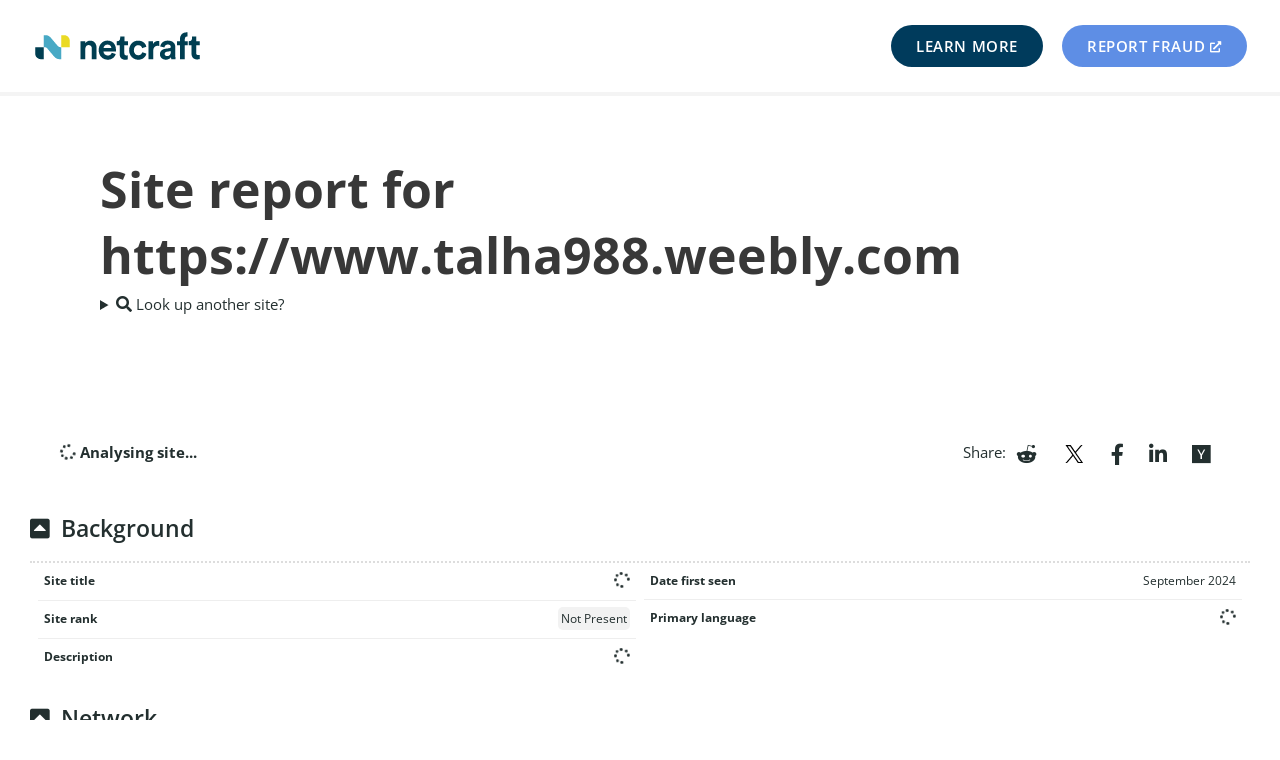

--- FILE ---
content_type: text/html; charset=UTF-8
request_url: https://sitereport.netcraft.com/?url=https://www.talha988.weebly.com
body_size: 4371
content:



<!DOCTYPE html><html lang="en-gb" data-privacy-version="4.2">
    <head>
        
            <meta charset="UTF-8" />
    <meta name="viewport" content="width=device-width" />
    <meta property="fb:admins" content="204504093" />
    <meta name="google-site-verification" content="i6ZARmNgvcdv1LL8W2r_MEw2noUtATGC60x_3KFzLb4" />
    <link rel="shortcut icon" href='https://static.netcraft.com/images/favicon.ico' />
    <link rel="icon" href='https://static.netcraft.com/images/favicon-16x16.png' sizes="16x16" />
    <link rel="icon" href='https://static.netcraft.com/images/favicon-32x32.png' sizes="32x32" />
    <link rel="manifest" href="https://static.netcraft.com/manifests/android.json" />

<style>
.no-css img{height:auto;max-width:95vw}.no-css figure img{width:100%}.no-css img[src$=".svg"]{max-width:150px}.no-css .menu__pre,.no-css .menu__post,.no-css .menu__link--toggle,.no-css .menu__header{display:none}.no-css .menu__root,.no-css .menu__submenu--depth-0,.no-css .menu__submenu--depth-1>.menu__container{list-style:none;padding-left:0}.no-css{line-height:1.5}.no-css main table{display:block;overflow-x:auto}
</style>
<link rel="stylesheet" type="text/css" href="https://static.netcraft.com/www-theme/assets/css/style.cfa291d1945ff75276705626af9049b28a31b12bbe07cf89b2a5e11c8241e528.css" integrity="sha256-z6KR0ZRf91J2cFYmr5BJsooxsSu&#43;B8&#43;JsqXhHIJB5Sg=" crossorigin="anonymous">


<link rel="stylesheet" href="https://static.netcraft.com/font-awesome/5.15.4/css/all.css" />

    <title>Site report for https://www.talha988.weebly.com | Netcraft</title>
            

    <meta name="google-site-verification" content="i6ZARmNgvcdv1LL8W2r_MEw2noUtATGC60x_3KFzLb4" />
    <meta name="msvalidate.01" content="C8799271A08949092B47E52927B9CF2C" />

    <meta http-equiv="imagetoolbar" content="no" />

    
        <meta name="robots" content="noindex, nofollow" />
    

    <link rel="stylesheet" href="/css/sitereport.css" type="text/css" />
    <link rel="stylesheet" type="text/css" href="https://static.netcraft.com/images/flags/hd/flags.css">
    <link rel="manifest" href="https://static.netcraft.com/manifests/android.json" />

    <script type="text/javascript" src="/js/chartjs-4.4.2.min.js"></script>
    <script src="https://static.netcraft.com/js/jquery-3.5.1.min.js"></script>
    <script type="text/javascript" src="/js/sitereport.js"></script>
    <script type="text/javascript" src="/js/details-element-polyfill.js"></script>
    <script type="text/javascript" src="https://static.netcraft.com/js/ip-geolocation.js"></script>

    
    

    <meta name="og:title" content="Site report for https://www.talha988.weebly.com" />
    <meta name="og:description" content="Using results from Netcraft's internet data mining, find out the technologies and infrastructure of https://www.talha988.weebly.com." />
    <meta name="og:site_name" content="What's that site running? | Netcraft" />
    <meta name="og:type" content="website" />

    <meta name="twitter:card" content="summary" />
    <meta name="twitter:title" content="Site report for https://www.talha988.weebly.com" />
    <meta name="twitter:description" content="Using results from Netcraft's internet data mining, find out the technologies and infrastructure of https://www.talha988.weebly.com." />

    <meta name="description" content="Using results from Netcraft's internet data mining, find out the technologies and infrastructure of https://www.talha988.weebly.com." />



    </head>
    <body>
        <div class="wrapper">
            <div id="fb-root"></div>
            <div class="notice print-only">
    <strong>Fair Use:</strong> Please note that use of the Netcraft site is
    subject to our Fair Use and Copyright policies.  For more information,
    please visit <em>https://www.netcraft.com/terms</em>,
    or email <em><a href="/cdn-cgi/l/email-protection" class="__cf_email__" data-cfemail="1c75727a735c7279687f6e7d7a68327f7371">[email&#160;protected]</a></em>.
</div>

            
            

<header class="page-header">
    <div class="page-header__container">
        <div class="page-header__logo">
            <a href='https://www.netcraft.com' class="page-header__logo-link">
                <img class="page-header__logo-img" src='/assets/images/logo.svg' alt="Netcraft" width="165" height="45" />
            </a>
        </div>
        <nav class="menu" id="menu-main">
            <ul class="menu__root">
                <li class="menu__item">
                    <input class="menu__toggler" hidden type="checkbox" id="menu-toggle-main">
                    <label class="menu__link--toggle" for="menu-toggle-main"><i class="fas fa-bars" aria-label="Main menu"></i></label>
                    <ul class="menu__submenu menu__submenu--depth-0"><li class="menu__item">
                                    <a class="menu__link--button btn-info teal" href="https://www.netcraft.com/">Learn More</a></li>
                        <li class="menu__item">
                            <a class="menu__link--button btn-info blue" href="https://report.netcraft.com" target="_blank" rel="noopener">Report Fraud</a>
                        </li>
                    </ul>
                </li>
            </ul>
        </nav>
    </div>
</header>
<div class="unsupported">Warning! You are using an unsupported browser, which means some features may not work as expected. Netcraft recommends upgrading for a better experience.</div>

            
            <main class="page-content">



    <header class="hero green-blue-gradient">
<div class="hero__container">
<div class="banner__content">
    <h1 class="hero__title ">Site report for https://www.talha988.weebly.com</h1>
    

    <details ><summary><i class="fas fa-search"></i> Look up another site?</summary>
    <div class="banner__container">
        <form action="/" method="get" id="site_report_query" class="contact-form gray">
            <div class="contact-form__inputs">
                <input type="text" placeholder="http(s)://www.example.com" name="url" size="100" class="contact-form__input--span" required autofocus aria-label="Site URL"/>
            </div>
            <p class="links">
                <b>Example:</b> <a href="/?url=https://www.netcraft.com">https://www.netcraft.com</a>
            </p>
            <input class="contact-form__submit" type="submit" value="Look up" />
        </form>
    </div>
    </details>
</div>
</div>
</header>


    <div class="banner">
    <div class="banner__container--text">
        <style>.social-links__item a > * {vertical-align: middle}</style>
<div class="site_report_share">
    <strong class="hidden loading-spinner">
        <i class="fa fa-spinner fa-spin"></i>
        Analysing site...
    </strong>

    Share:
    <ul class="social-links__list--inline">
        <li class="social-links__item">
            <a href="https://www.reddit.com/submit?url=https://sitereport.netcraft.com/%3Furl%3Dhttps://www.talha988.weebly.com&amp;title=" rel="noreferrer noopener" target="_blank" title="Submit to Reddit">
                <i class="fab fa-reddit-alien" title="Reddit"></i>
            </a>
        </li>
        <li class="social-links__item">
            <a href="https://twitter.com/share?url=https://sitereport.netcraft.com/%3Furl%3Dhttps://www.talha988.weebly.com&amp;text=%20(via%20%40netcraft)" rel="noreferrer noopener" target="_blank" title="Share on Twitter">
                <svg width="24" height="24" viewBox="0 0 24 24" version="1.1" xmlns="http://www.w3.org/2000/svg" aria-hidden="true" focusable="false"><path d="M13.982 10.622 20.54 3h-1.554l-5.693 6.618L8.745 3H3.5l6.876 10.007L3.5 21h1.554l6.012-6.989L15.868 21h5.245l-7.131-10.378Zm-2.128 2.474-.697-.997-5.543-7.93H8l4.474 6.4.697.996 5.815 8.318h-2.387l-4.745-6.787Z"></path></svg>
            </a>
        </li>
        <li class="social-links__item">
            <a href="https://www.facebook.com/sharer/sharer.php?u=https://sitereport.netcraft.com/%3Furl%3Dhttps://www.talha988.weebly.com" rel="noreferrer noopener" target="_blank" title="Share on Facebook">
                <i class="fab fa-facebook-f" title="Facebook"></i>
            </a>
        </li>
        <li class="social-links__item">
            <a href="https://www.linkedin.com/shareArticle?mini=true&amp;source=Netcraft&amp;url=https://sitereport.netcraft.com/%3Furl%3Dhttps://www.talha988.weebly.com&amp;title=" rel="noreferrer noopener" target="_blank" title="Share on LinkedIn">
                <i class="fab fa-linkedin-in" title="LinkedIn"></i>
            </a>
        </li>
        <li class="social-links__item">
            <a href="https://news.ycombinator.com/submitlink?u=https://sitereport.netcraft.com/%3Furl%3Dhttps://www.talha988.weebly.com&amp;t=" rel="noreferrer noopener" target="_blank" title="Submit to Hacker News">
                <i class="fab fa-y-combinator" title="YCombinator"></i>
            </a>
        </li>
    </ul>
</div>

        










<section class="site_report_table" id="background_table_section">
    <a class="anchor" id="background_table"></a>

    

    <div class="section_title">
        <h2>Background</h2>
        <span class="section_links">
            <a class="fas fa-link" href="#background_table"></a>
            <a class="fas fa-arrow-up" href="#"></a>
        </span>
    </div>

    <div class="section_content">
        <div class="table--multi">
        <table class="table--list">
            <tbody>
                
<tr>
    <th>Site title</th>
    <td><i class="fa fa-spinner fa-spin data-loading"></i></td>
</tr>

                
                
<tr>
    <th>Site rank</th>
    <td><span class="unavailable badge gray">Not Present</span></td>
</tr>

                
<tr>
    <th>Description</th>
    <td><i class="fa fa-spinner fa-spin data-loading"></i></td>
</tr>

            </tbody>
        </table>
        <table class="table--list">
            <tbody>
                
<tr>
    <th>Date first seen</th>
    <td>September 2024</td>
</tr>

                
<tr>
    <th>Primary language</th>
    <td><i class="fa fa-spinner fa-spin data-loading"></i></td>
</tr>

            </tbody>
        </table>
        </div>
    </div>

</section>















    

















<section class="site_report_table" id="network_table_section">
    <a class="anchor" id="network_table"></a>
    <div class="section_title">
        <h2>Network</h2>
        <span class="section_links">
            <a class="fas fa-link" href="#network_table"></a>
            <a class="fas fa-arrow-up" href="#"></a>
        </span>
    </div>

    <div class="section_content">
        <div class="table--multi">
        <table class="table--list">
            <tbody>
                    
<tr>
<th>Site</th>
<td><a href='https://www.talha988.weebly.com' target='_blank' rel='nofollow noreferrer'>https://www.talha988.weebly.com</a></td>
</tr>

                    
<tr>
<th>Netblock Owner</th>
<td>
        
        
    
    <a href="/netblock?q=WEEBLYNET2%2C74.115.48.0%2C74.115.51.255">
        Weebly, Inc.
    </a>
    

        
    </td>
</tr>

                    
<tr>
<th>Hosting company</th>
<td>Weebly</td>
</tr>

                    
<tr>
<th>Hosting country</th>
<td><a href='https://www.cia.gov/the-world-factbook/geos/us.html' rel='noreferrer' target='_blank'><i class='flag-16 flag-us'></i>&nbsp;<span id='advertised_country'>US</span></a></td>
</tr>

                    
<tr>
<th>IPv4 address</th>
<td><span id="ip_address">74.115.51.8</span> <small>(<a href="https://www.virustotal.com/#/ip-address/74.115.51.8" title="Look up the IP on VirusTotal" rel="noreferrer" target="_blank">VirusTotal</a>)</small></td>
</tr>

                    
<tr>
<th>IPv4 autonomous systems</th>
<td>
            <a href="https://bgp.he.net/AS27647" target='_blank' rel="noopener">AS27647</a>
</td>
</tr>

                    
<tr>
<th>IPv6 address</th>
<td><span class="unavailable badge gray">Not Present</span></td>
</tr>

                    
<tr>
<th>IPv6 autonomous systems</th>
<td><span class="unavailable badge gray">Not Present</span></td>
</tr>

                    
<tr>
<th>Reverse DNS</th>
<td>wildcard.weebly.com</td>
</tr>

            </tbody>
        </table>
        <table class="table--list">
            <tbody>
                    
<tr>
<th>Domain</th>
<td><a href='https://searchdns.netcraft.com/?host=*.weebly.com'>weebly.com</a></td>
</tr>

                    
<tr>
<th>Nameserver</th>
<td>ns-123.awsdns-15.com</td>
</tr>

                    
<tr>
<th>Domain registrar</th>
<td>safenames.net</td>
</tr>

                    
<tr>
<th>Nameserver organisation</th>
<td>whois.markmonitor.com</td>
</tr>

                    
<tr>
<th>Organisation</th>
<td>Weebly, Inc., Data protected, not disclosed, Data protected, not disclosed, Data protected, not disclosed, Data protected, not disclosed, United States</td>
</tr>

                    
<tr>
<th>DNS admin</th>
<td><a href="/cdn-cgi/l/email-protection" class="__cf_email__" data-cfemail="ceafb9bdaaa0bde3a6a1bdbaa3afbdbaabbc8eafa3afb4a1a0e0ada1a3">[email&#160;protected]</a></td>
</tr>

                    
<tr>
<th>Top Level Domain</th>
<td>Commercial entities (.com)</td>
</tr>

                    
<tr>
<th>DNS Security Extensions</th>
<td>Enabled</td>
</tr>

            </tbody>
        </table>
        </div>
        <a class="anchor" id="netblock_table"></a>
        <div class="section_subtitle">
            <h3>IP delegation</h3>
            <span class="section_links">
                <a class="fas fa-link" href="#netblock_table"></a>
                <a class="fas fa-arrow-up" href="#"></a>
            </span>
        </div>
        
    

        
    

    </div>
</section>
<section class="site_report_table hidden" id="ip_geolocation_section">
    <a class="anchor" id="ip_geolocation"></a>
    <div class="section_title">
        <h2>IP Geolocation</h2>
        <span class="section_links">
            <a class="fas fa-link" href="#ip_geolocation"></a>
            <a class="fas fa-arrow-up" href="#"></a>
        </span>
    </div>

    <div class="section_content">
        <p>
            We use multilateration to independently determine the location of a server.
            <a href="/help#ip_geolocation">Read more.</a>
        </p>
        <div id="ip_geolocation_text_wrapper" class="flash yellow flash--inline flash--paragraph">
            <p id="ip_geolocation_text">Enable JavaScript to load IP geolocation data.</p>
        </div>
        <div id="ip_geolocation_map" class="hidden"></div>
    </div>
</section>




<section class="site_report_table" id="ssl_table_section">
    <a class="anchor" id="ssl_table"></a>
    <div class="section_title">
        <h2>SSL/TLS</h2>
        <span class="section_links">
            <a class="fas fa-link" href="#ssl_table"></a>
            <a class="fas fa-arrow-up" href="#"></a>
        </span>
    </div>
    <div class="section_content">
        <p class='loading-spinner'>
            <i class="fa fa-spinner fa-spin"></i>
            Loading...
        </p>
    </div>
</section>


<section class="site_report_table closed" id="ssl_chain_table_section">
    <a class="anchor" id="ssl_chain_table"></a>
    <div class="section_title">
        <h2>SSL Certificate Chain</h2>
        <span class="section_links">
            <a class="fas fa-link" href="#ssl_chain_table"></a>
            <a class="fas fa-arrow-up" href="#"></a>
        </span>
    </div>
    <div class="section_content">
        <p class='loading-spinner'>
            <i class="fa fa-spinner fa-spin"></i>
            Loading...
        </p>
    </div>
</section>



<section class="site_report_table" id="spf_table_section">
    <a class="anchor" id="spf_table"></a>
    <div class="section_title">
        <h2>Sender Policy Framework</h2>
        <span class="section_links">
            <a class="fas fa-link" href="#spf_table"></a>
            <a class="fas fa-arrow-up" href="#"></a>
        </span>
    </div>
    <div class="section_content">
        <p class='loading-spinner'>
            <i class="fa fa-spinner fa-spin"></i>
            Loading...
        </p>
    </div>
</section>


<section class="site_report_table" id="dmarc_table_section">
    <a class="anchor" id="dmarc_table"></a>
    <div class="section_title">
        <h2>DMARC</h2>
        <span class="section_links">
            <a class="fas fa-link" href="#dmarc_table"></a>
            <a class="fas fa-arrow-up" href="#"></a>
        </span>
    </div>
    <div class="section_content">
        <p class='loading-spinner'>
            <i class="fa fa-spinner fa-spin"></i>
            Loading...
        </p>
    </div>
</section>


<section class="site_report_table" id="webbugs_section">
    <a class="anchor" id="webbugs"></a>
    <div class="section_title">
        <h2>Web Trackers</h2>
        <span class="section_links">
            <a class="fas fa-link" href="#webbugs"></a>
            <a class="fas fa-arrow-up" href="#"></a>
        </span>
    </div>
    <div class="section_content">
        <p class='loading-spinner'>
            <i class="fa fa-spinner fa-spin"></i>
            Loading...
        </p>
    </div>
</section>


<section class="site_report_table" id="technology_table_section">
    <a class="anchor" id="technology_table"></a>
    <div class="section_title">
        <h2>Site Technology</h2>
        <span class="section_links">
            <a class="fas fa-link" href="#technology_table"></a>
            <a class="fas fa-arrow-up" href="#"></a>
        </span>
    </div>
    <div class="section_content">
        <p class='loading-spinner'>
            <i class="fa fa-spinner fa-spin"></i>
            Loading...
        </p>
    </div>
</section>


    </div>
    </div>

    <section class="banner center dark-gray">
        <div class="banner__container">
            <h1 class="banner__title">Looking for similar sites?</h1>
            <h2 class="banner__subtitle">
                Trying to find other sites using similar technology or running on the same infrastructure? Netcraft has been surveying the internet since 1995 and probably has the data you're looking for.
            </h2>
            <a href="https://www.netcraft.com/internet-data-mining/" class="banner__button orange">Find out more</a>
            <a href="https://www.netcraft.com/request-trial/#internet-data-mining" class="banner__button orange">Request Trial</a>
        </div>
    </section>




                <div class="push not-print"></div>
            </main>
        </div>
        <footer class="page-footer black--text not-print">
    <div class="page-footer__container">
        <div class="page-footer__logo">
            <img alt="Footer Logo" src="/assets/images/logo-footer.svg">
        </div>
        <div class="page-footer__tag-line">&copy; 1995 - 2024 Netcraft Ltd
            All Rights Reserved. <a href="https://www.netcraft.com/privacy/">Privacy Policy</a> | <a href="https://www.netcraft.com/terms-and-conditions/">Terms and
                Conditions</a>
        </div>
    </div>
</footer>


        

        




<script data-cfasync="false" src="/cdn-cgi/scripts/5c5dd728/cloudflare-static/email-decode.min.js"></script><script type="text/javascript" src="https://static.netcraft.com/www-theme/assets/js/bundle.f166c11c8966020d02ea88322842a16e055d3ac6b18e106b11117495091feea7.js" integrity="sha256-8WbBHIlmAg0C6ogyKEKhbgVdOsaxjhBrERF0lQkf7qc=" crossorigin="anonymous"></script>



<div id="css_anchor"></div>
<script type="text/javascript">
(function() {
    const cssAnchor = getComputedStyle(document.getElementById('css_anchor'));
    if (cssAnchor.display != 'none') {
        document.documentElement.classList.add('no-css');

        const fa = document.querySelectorAll('.fas, .fab');
        Array.prototype.forEach.call(fa, function(e) {
            e.innerHTML = e.getAttribute('title');
        });
    }
})();
</script>

        




    </body>
</html>

